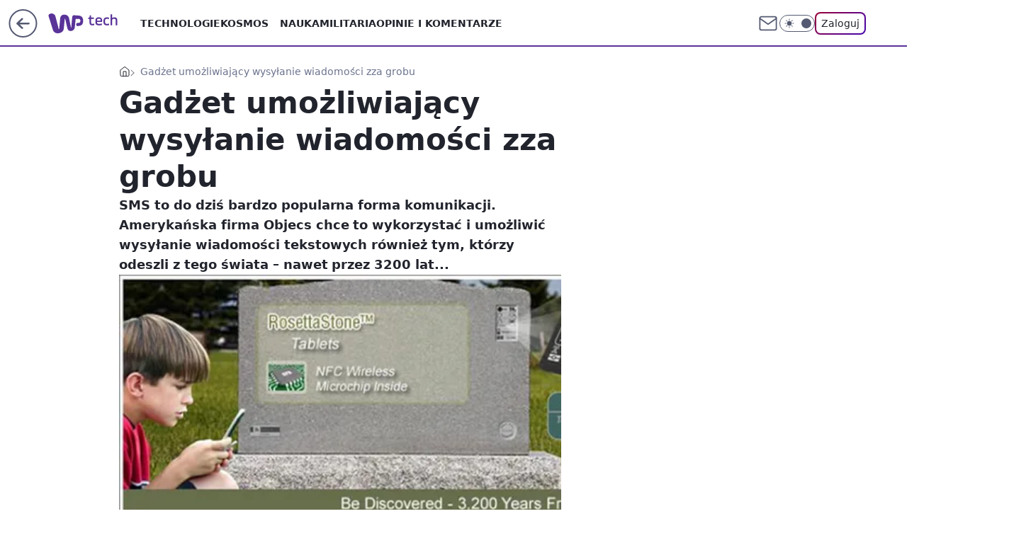

--- FILE ---
content_type: text/css; charset=utf-8
request_url: https://tech.wp.pl/bWVudHMuTTY3FxJ7Yg5AI3RPRis9HT0wORMBOm9ZQAh0T0YXEio9CAkqOxcSKj0ICSo7FxIqPQgJKjsXEio9CAkqOxcSKj0ICSo7FxIqPQgJKjsXEio9CAkqOxcSKj0ICSo7FxIqPQgJKjsXEio9CAkqOxcSKj0ICSo7FxIqPQgJKjsXEio9CAkqOxcSKj0ICSo7FxIqPQgJKjsXEio9CAkqOxcSKj0ICSo7FxIqPQgJKjsXEio9CAkqOxcSKj0ICSo7FxIqPQgJKjsXEio9CAkqOxcSKj0ICSo7FxIqPQgJKjsXEio9CAkqOxcSKj0ICSo7FxIqPQgJKjsXEio9CAkqOxcSKj0ICSo7FxIqPQgJKjsXEio9CAkqOxcSKj0ICSo7FxIqPQgJKjsXEio9CAkqOxcSKj0ICSo7FxIqPQgJKjsXEio9CAkqOxcSKj0ICSo7FxIqPQgJKjsXEio9CAkqOxcSKj0ICSo7FxIqPQgJKjsXEio9CAkqOxcSKj0ICSo7FxIqPQgJKjsXEio9CAkqOxcSKj0ICSo7FxIqPQgJKjsXEio9CAkqOxcSKj0ICSo7FxIqPQgJKjsXEio9CAkqOxcSKj0ICSo7FxIqPQgJKjsXEio9CAkqOxcSKj0ICSo7FxIqPQgJKjsXEio9CAkqOxcSKj0ICSo7FxIqPQgJKjsXEio9CAkqOxcSKj0ICSo7FxIqPQgJKjsXEio9CAkqOxcSKj0ICSo7FxIqPQgJKjsXEio9CAkqOxcSKj0ICSo7FxIqPQgJKjsXEio9CAkqOxcSKj0ICSo7FxIqPQgJKjsXEio9CAkqOxcSKj0ICSo7FxIqPQgJV0hqOFdYdXkFCGY6BUwjMxYMZz8QDjI3BgFnO0RMYmNHSnhiAgszMRAQZS4aDzozGxA7YxYRJHQI
body_size: 5789
content:
body{--wp-comments-color-yellow-500-rgb:255,221,0;--wp-comments-white:var(--color-neutral-white);--wp-comments-dark-gray:var(--color-neutral-650);--wp-comments-black:var(--color-neutral-900);--wp-comments-bg-1:var(--color-neutral-50);--wp-comments-bg-2:var(--color-neutral-white);--wp-comments-bg-3:var(--color-neutral-25);--wp-comments-bg-inverse:var(--color-neutral-950);--wp-comments-text-primary:var(--color-neutral-850);--wp-comments-text-secondary:var(--color-neutral-750);--wp-comments-text-tertiary:var(--color-neutral-650);--wp-comments-text-strict-gray:var(--color-neutral-250);--wp-comments-text-inverse-white:var(--color-neutral-white);--wp-comments-semantic-error-1:var(--color-red-100);--wp-comments-semantic-error-5:var(--color-red-500);--wp-comments-semantic-success:var(--color-green-500);--wp-comments-semantic-success-1:var(--color-green-100);--wp-comments-semantic-success-5:var(--color-green-500);--wp-comments-semantic-rating-1:var(--color-yellow-600);--wp-comments-semantic-information:var(--color-iris-500);--wp-comments-semantic-information-5:var(--color-iris-500);--wp-comments-semantic-warn:rgba(var(--wp-comments-color-yellow-500-rgb),.2);--wp-comments-semantic-focus:var(--color-pink-500);--wp-comments-border-neutral:var(--color-neutral-250);--wp-comments-radio-border:var(--color-neutral-350);--wp-comments-button-disabled:var(--color-neutral-25);--wp-comments-border-dark:var(--color-neutral-800);--wp-comments-border-light:var(--color-neutral-250);--wp-comments-icon-dark:var(--color-neutral-800);--wp-comments-icon-light:var(--color-neutral-700);--wp-comments-icon-light-disabled:var(--color-neutral-350);--wp-comments-button-filled:var(--color-neutral-900);--wp-comments-button-filled-hover:var(--color-neutral-800);--wp-comments-button-filled-active:var(--color-neutral-700);--wp-comments-button-outline-border:var(--color-neutral-350);--wp-comments-button-outline-border-hover:var(--color-neutral-800);--wp-comments-button-outline-hover:linear-gradient(339.51deg,rgba(var(--color-neutral-50-rgb),.1)-14.66%,rgba(var(--color-neutral-50-rgb),.7)116.43%);--wp-comments-button-outline-active:var(--color-neutral-50);--wp-comments-button-text-hover:var(--color-neutral-light);--wp-comments-button-text-active:var(--color-neutral-50);--wp-comments-shadow-top:0px -4px 16px 0px rgba(17,17,21,.08);--wp-comments-soft-box-shadow:0 5px 9px -5px rgba(var(--color-neutral-900-rgb),.1),6px 15px 34px -6px rgba(var(--color-neutral-900-rgb),.1)}body.dark{--wp-comments-color-yellow-500-rgb:255,233,89;--wp-comments-white:var(--color-neutral-800);--wp-comments-dark-gray:var(--color-neutral-200);--wp-comments-black:var(--color-neutral-50);--wp-comments-bg-1:var(--color-neutral-900);--wp-comments-bg-2:var(--color-neutral-800);--wp-comments-bg-3:var(--color-neutral-850);--wp-comments-bg-inverse:var(--color-neutral-50);--wp-comments-text-primary:var(--color-neutral-50);--wp-comments-text-secondary:var(--color-neutral-100);--wp-comments-text-tertiary:var(--color-neutral-200);--wp-comments-text-strict-gray:var(--color-neutral-250);--wp-comments-text-inverse-white:var(--color-neutral-950);--wp-comments-semantic-error-1:var(--color-red-800);--wp-comments-semantic-error-5:var(--color-red-400);--wp-comments-semantic-success:var(--color-green-300);--wp-comments-semantic-success-1:var(--color-green-800);--wp-comments-semantic-success-5:var(--color-green-400);--wp-comments-semantic-rating-1:var(--color-yellow-500);--wp-comments-semantic-information:var(--color-iris-200);--wp-comments-semantic-information-5:var(--color-iris-200);--wp-comments-semantic-warn:rgba(var(--wp-comments-color-yellow-500-rgb),.2);--wp-comments-semantic-focus:var(--color-pink-300);--wp-comments-border-neutral:var(--color-neutral-250);--wp-comments-radio-border:var(--color-neutral-350);--wp-comments-button-disabled:var(--color-neutral-850);--wp-comments-border-dark:var(--color-neutral-150);--wp-comments-border-light:var(--color-neutral-600);--wp-comments-icon-dark:var(--color-neutral-25);--wp-comments-icon-light:var(--color-neutral-150);--wp-comments-icon-light-disabled:var(--color-neutral-500);--wp-comments-button-filled:var(--color-neutral-25);--wp-comments-button-filled-hover:var(--color-neutral-300);--wp-comments-button-filled-active:var(--color-neutral-400);--wp-comments-button-outline-border:var(--color-neutral-400);--wp-comments-button-outline-border-hover:var(--color-neutral-300);--wp-comments-button-outline-hover:linear-gradient(90deg,rgba(var(--color-neutral-white-rgb),.1)0%,rgba(var(--color-neutral-white-rgb),.01)100%);--wp-comments-button-outline-active:var(--color-neutral-900);--wp-comments-button-text-hover:var(--color-neutral-850);--wp-comments-button-text-active:var(--color-neutral-900);--wp-comments-shadow-top:0px -4px 16px 0px rgba(17,17,21,.24);--wp-comments-soft-box-shadow:0 5px 9px -5px rgba(var(--color-neutral-black-rgb),1),6px 15px 34px -6px rgba(var(--color-neutral-black-rgb),1)}@keyframes fadeIn{0%{opacity:0}to{opacity:1}}@keyframes zoomIn{0%{transform:scale(.9)}25%{transform:scale(1.05)}50%{transform:scale(1.1)}75%{transform:scale(1.025)}}.wp-comments-text-button{cursor:pointer;color:var(--wp-comments-text-primary,#333);white-space:nowrap;text-underline-offset:24%;background-color:transparent;border-radius:4px;align-items:center;gap:8px;padding:4px;font-size:14px;font-weight:700;line-height:20px;text-decoration:underline;text-decoration-thickness:calc(1em/12.5);display:flex}.wp-comments-text-button:disabled{opacity:.5}.wp-comments-text-button:hover:not(:disabled){background-color:var(--wp-comments-button-text-hover,#f7f8fa);text-decoration:underline}.wp-comments-text-button:focus-visible:not(:disabled){background-color:var(--wp-comments-bg-3,#f7f8fa);outline:3px solid var(--wp-comments-semantic-focus,rgba(228,75,167,.6));text-decoration:underline}.wp-comments-text-button:active:not(:disabled){background-color:var(--wp-comments-button-text-active,#f2f2f2);text-decoration:underline}.wp-comments-header-add-comment-button{cursor:pointer;background-color:var(--wp-comments-bg-2,#fff);border:1px solid var(--wp-comments-border-light,#e6e6e6);width:100%;height:40px;color:var(--wp-comments-dark-gray,#595959);border-radius:8px;margin-bottom:24px;padding:8px 16px;font-size:16px;line-height:24px}.wp-comments-header-add-comment-button:not(:-webkit-any(:lang(ae),:lang(ar),:lang(arc),:lang(bcc),:lang(bqi),:lang(ckb),:lang(dv),:lang(fa),:lang(glk),:lang(he),:lang(ku),:lang(mzn),:lang(nqo),:lang(pnb),:lang(ps),:lang(sd),:lang(ug),:lang(ur),:lang(yi))){text-align:left}.wp-comments-header-add-comment-button:not(:-moz-any(:lang(ae),:lang(ar),:lang(arc),:lang(bcc),:lang(bqi),:lang(ckb),:lang(dv),:lang(fa),:lang(glk),:lang(he),:lang(ku),:lang(mzn),:lang(nqo),:lang(pnb),:lang(ps),:lang(sd),:lang(ug),:lang(ur),:lang(yi))){text-align:left}.wp-comments-header-add-comment-button:not(:is(:lang(ae),:lang(ar),:lang(arc),:lang(bcc),:lang(bqi),:lang(ckb),:lang(dv),:lang(fa),:lang(glk),:lang(he),:lang(ku),:lang(mzn),:lang(nqo),:lang(pnb),:lang(ps),:lang(sd),:lang(ug),:lang(ur),:lang(yi))){text-align:left}.wp-comments-header-add-comment-button:-webkit-any(:lang(ae),:lang(ar),:lang(arc),:lang(bcc),:lang(bqi),:lang(ckb),:lang(dv),:lang(fa),:lang(glk),:lang(he),:lang(ku),:lang(mzn),:lang(nqo),:lang(pnb),:lang(ps),:lang(sd),:lang(ug),:lang(ur),:lang(yi)){text-align:right}.wp-comments-header-add-comment-button:-moz-any(:lang(ae),:lang(ar),:lang(arc),:lang(bcc),:lang(bqi),:lang(ckb),:lang(dv),:lang(fa),:lang(glk),:lang(he),:lang(ku),:lang(mzn),:lang(nqo),:lang(pnb),:lang(ps),:lang(sd),:lang(ug),:lang(ur),:lang(yi)){text-align:right}.wp-comments-header-add-comment-button:is(:lang(ae),:lang(ar),:lang(arc),:lang(bcc),:lang(bqi),:lang(ckb),:lang(dv),:lang(fa),:lang(glk),:lang(he),:lang(ku),:lang(mzn),:lang(nqo),:lang(pnb),:lang(ps),:lang(sd),:lang(ug),:lang(ur),:lang(yi)){text-align:right}.wp-comments-adv-wrapper{margin:0 -16px}.wp-comments-adv{height:0}@media screen and (min-width:630px){.wp-comments-adv-wrapper{margin:0}}.wp-comments-container{max-width:calc(100vw - 32px)}.wp-comments-list-container{max-width:inherit}.wp-comments-pending-comment-container{opacity:0;margin-bottom:32px;animation:.5s cubic-bezier(.38,.97,.56,.76) forwards fadeIn}.wp-comments-loading-placeholder{height:5000px}.wp-comments-header-container{pointer-events:none;justify-content:center;display:flex}.wp-comments-header-total-comments{color:var(--wp-comments-text-primary,#333);text-align:center;margin:24px 0;font-size:22px;font-weight:700;line-height:28px}.wp-comments-header-with-icon{justify-content:center;align-items:center;gap:10px;display:flex}.wp-comments-toast-container{z-index:100;left:8px;right:8px;top:calc(var(--wp-header-height,55px) + 8px);background-color:var(--wp-comments-white,#fff);opacity:100;box-shadow:var(--wp-comments-soft-box-shadow,0 5px 9px -5px rgba(13,13,13,.1),6px 15px 34px -6px rgba(13,13,13,.1));border-radius:8px;padding:16px 32px 16px 16px;transition:all 1s ease-in-out;position:fixed}.wp-comments-toast-container[data-fading=true]{opacity:0}.wp-comments-toast-wrapper{grid-template-columns:auto 1fr;gap:8px;font-size:14px;line-height:20px;display:grid;position:relative}.wp-comments-toast-icon{align-self:center}.wp-comments-toast-header{font-weight:600}.wp-comments-toast-header-text{overflow-wrap:break-word}.wp-comments-toast-close-button{color:var(--wp-comments-text-primary,#333);cursor:pointer;background-color:transparent;border:0;width:18px;height:18px;position:absolute;top:8px;right:8px}@media screen and (min-width:630px){.wp-comments-toast-container{width:375px;left:auto;right:32px;top:calc(var(--wp-header-height,90px) + 8px)}}.wp-comments-load-more-all{-moz-column-gap:8px;background-color:var(--wp-comments-button-filled,#1b1c22);height:40px;color:var(--wp-comments-text-inverse-white,#fff);cursor:pointer;border:0;border-radius:8px;outline:none;align-items:center;column-gap:8px;margin:24px auto;padding:8px 12px;font-size:16px;font-weight:700;line-height:24px;display:flex}.wp-comments-load-more-all:hover{background:var(--wp-comments-button-filled-hover,#2f3241);text-decoration:underline}.wp-comments-load-more-all:focus-visible{background:var(--wp-comments-button-filled-hover);outline:3px solid var(--wp-comments-semantic-focus,rgba(228,75,167,.6));text-decoration:underline}.wp-comments-load-more-all:active{background:var(--wp-comments-button-filled-active,#555a72);text-decoration:underline}.wp-comments-load-more-button{border:1px solid var(--wp-comments-button-outline-border,#b3b3b3);-moz-column-gap:8px;background-color:var(--wp-comments-white,#fff);height:40px;color:var(--wp-comments-text-primary,#333);cursor:pointer;border-radius:8px;outline:none;align-items:center;column-gap:8px;margin:24px auto;padding:8px 12px;font-size:16px;line-height:24px;display:flex}.wp-comments-load-more-button:hover{background:var(--wp-comments-button-outline-hover,linear-gradient(339.51deg,rgba(239,241,245,.1) -14.66%,rgba(239,241,245,.7) 116.43%));border:1px solid var(--wp-comments-button-outline-border-hover,#333);text-decoration:underline}.wp-comments-load-more-button:focus-visible{background:var(--wp-comments-button-outline-hover,linear-gradient(339.51deg,rgba(239,241,245,.1) -14.66%,rgba(239,241,245,.7) 116.43%));outline:3px solid var(--wp-comments-semantic-focus,rgba(228,75,167,.6));border:0;text-decoration:underline}.wp-comments-load-more-button:active{background:var(--wp-comments-button-outline-active,#f2f2f2);text-decoration:underline}.wp-comments-moth-teaser-container{border:0;width:100%;padding:16px;position:relative}.wp-comments-moth-teaser-container:before{content:"";background-color:var(--wp-comments-border-light);width:100%;height:1px;padding-right:16px;position:absolute;top:0;left:-16px;right:0}.wp-comments-moth-teaser-container:after{content:"";background-color:var(--wp-comments-border-light);width:100%;height:1px;padding-right:16px;position:absolute;bottom:0;left:-16px;right:0}.wp-comments-moth-teaser-wrapper{align-items:flex-start;gap:16px;text-decoration:none;display:flex;position:relative}.wp-comments-moth-teaser-image{-o-object-fit:cover;object-fit:cover;border-radius:8px;width:98px;height:98px}.wp-comments-moth-teaser-title{color:var(--wp-comments-text-primary);font-size:16px;font-weight:600;line-height:22px}.wp-comments-moth-teaser-label{text-transform:uppercase;color:#6c748e;background-color:var(--wp-comments-bg-2);border-radius:.25rem;padding:0 .25rem;font-size:.75rem;line-height:1rem;display:block;position:absolute;top:.25rem;left:.25rem;box-shadow:0 1px 2px rgba(0,0,0,.5)}@media screen and (min-width:630px){.wp-comments-moth-teaser-container:before,.wp-comments-moth-teaser-container:after{padding-right:0;left:0}.wp-comments-moth-teaser-title{font-size:20px;line-height:26px}}@media screen and (min-width:1140px){.wp-comments-moth-teaser-image{width:302px;height:158px}}@media screen and (min-width:1366px){.wp-comments-moth-teaser-container{padding:16px 0}}.wp-comments-rating-container{color:var(--wp-comments-text-primary,#333);align-items:center;gap:16px;font-size:16px;font-weight:700;display:flex}.wp-comments-rating-list{align-items:center;gap:8px;display:flex}.wp-comments-star-rating-item{justify-content:center;align-items:center;display:flex}.wp-comments-star-rating-item[data-pending=true]{opacity:.5}.wp-comments-star-rating-icon{color:var(--wp-comments-semantic-rating-1,#f8c609)}.wp-comments-star-rating-icon[data-empty=true]{color:var(--wp-comments-text-strict-gray,#ccc)}.wp-comments-star-rating-icon[data-interactive=true]{transition:transform .3s,color .3s}.wp-comments-star-rating-icon[data-interactive=true]:hover,.wp-comments-star-rating-icon[data-interactive=true]:focus{cursor:pointer;transform:scale(1.3)}.wp-comments-comment-report-button{color:var(--wp-comments-text-primary,#333);cursor:pointer;white-space:nowrap;background-color:transparent;border:1px solid transparent;align-items:center;gap:8px;width:100%;height:auto;padding:8px 12px;font-size:14px;line-height:20px;display:flex}.wp-comments-comment-report-button:hover{background-color:var(--wp-comments-bg-3,#f7f8fa);border-radius:4px}.wp-comments-comment-report-button-icon{width:20px}.wp-comments-sort-tabs-container{align-items:center;margin:0 -16px 24px;display:flex;overflow-x:auto}.wp-comments-sort-tabs-sort-option{color:var(--wp-comments-text-tertiary,#636880);border-bottom:2px solid var(--wp-comments-border-neutral,#ccd1dd);cursor:pointer;background-color:transparent;justify-content:center;align-items:center;width:100%;height:40px;padding:10px 20px;display:flex;position:relative}.wp-comments-sort-tabs-sort-option[data-active=true]{border-color:var(--color-brand,#333);color:var(--wp-comments-text-primary,#333)}.wp-comments-sort-tabs-sort-option-text{letter-spacing:.5px;color:inherit;text-transform:uppercase;font-size:12px;font-weight:600;line-height:20px}@media screen and (min-width:630px){.wp-comments-sort-tabs-container{margin:0 0 16px}}.wp-comments-avatar-image{border:1px solid var(--wp-comments-border-light,#e6e6e6);background-color:var(--wp-comments-bg-1,#eff1f5);width:40px;height:40px;color:var(--wp-comments-dark-gray,#595959);border-radius:9999px}.wp-comments-avatar-image[data-small=true]{width:24px;height:24px}.wp-comments-badge-image{width:16px;height:16px}.wp-comments-comment-container{color:var(--wp-comments-text-primary,#333);grid-template:"avatar header""content content"/40px 1fr;gap:8px;display:grid;position:relative}.wp-comments-comment-container[data-reply=true]{grid-template-columns:24px 1fr}.wp-comments-comment-container:before{content:"";z-index:-1;border-radius:0;width:100%;height:100%;padding:8px 16px;position:absolute;top:-8px;left:-16px}.wp-comments-comment-container[data-auth=true][data-reply=true]:before{border-radius:8px 0 0 8px}.wp-comments-comment-container[data-auth=true][data-reply=true]:first-child{margin-top:16px}.wp-comments-comment-container[data-reply=true]{margin-left:24px}.wp-comments-comment-avatar{grid-area:avatar}.wp-comments-comment-header{color:var(--wp-comments-text-primary,#333);grid-area:header;justify-content:space-between;display:flex}.wp-comments-comment-header-date-wrapper{white-space:nowrap;-webkit-user-select:none;-moz-user-select:none;-ms-user-select:none;user-select:none;flex-wrap:wrap;flex:0 auto;align-content:center;justify-content:flex-start;align-items:baseline;gap:8px;display:flex}.wp-comments-pending-comment-header-wrapper{align-items:baseline;gap:8px;display:flex}.wp-comments-comment-header-name{align-items:center;gap:4px;font-size:14px;font-weight:700;line-height:20px;display:flex}.wp-comments-comment-header-date{color:var(--wp-comments-text-secondary,#595959);margin-top:3px;font-size:12px;line-height:16px}.wp-comments-comment-button{cursor:pointer;color:var(--wp-comments-text-primary,#333);white-space:nowrap;background-color:transparent;border:1px solid transparent;border-radius:4px;align-items:center;gap:8px;padding:5px;font-size:14px;line-height:20px;display:flex}.wp-comments-comment-button:hover:not(:disabled){background-color:var(--wp-comments-bg-3,#f7f8fa);border-radius:5px}.wp-comments-comment-button:focus-visible{background-color:var(--wp-comments-bg-3,#f7f8fa);border:1px solid var(--wp-comments-semantic-focus,rgba(228,75,167,.6));border-radius:5px;outline:none}.wp-comments-comment-button:active{background-color:var(--wp-comments-bg-1,#eff1f5);border-radius:5px}.wp-comments-comment-report-button-wrapper{box-shadow:var(--wp-comments-soft-box-shadow,0 5px 9px -5px rgba(13,13,13,.1),6px 15px 34px -6px rgba(13,13,13,.1));z-index:300;background-color:var(--wp-comments-white,#fff);border-radius:8px;max-height:100vh;padding:8px;position:absolute;top:32px;right:0}.wp-comments-comment-content-wrapper{flex-direction:column;flex:auto;grid-area:content;row-gap:8px;display:flex}.wp-comments-comment-content-text{white-space:pre-wrap;word-wrap:break-word;overflow-wrap:anywhere;font-size:16px;line-height:24px}.wp-comments-comment-content-text[data-pending=true]{opacity:.5}.wp-comments-comment-actions{-webkit-user-select:none;-moz-user-select:none;-ms-user-select:none;user-select:none;flex-shrink:0;justify-content:space-between;display:flex}.wp-comments-comment-vote-wrapper{-moz-column-gap:4px;justify-content:flex-end;align-items:center;column-gap:4px;width:100%;display:flex}.wp-comments-comment-vote-button{cursor:pointer;color:var(--wp-comments-text-secondary,#595959);background-color:transparent;border:1px solid transparent;border-radius:4px;align-items:center;gap:8px;width:auto;min-width:32px;height:32px;padding:5px;font-size:14px;line-height:20px;display:flex}.wp-comments-comment-vote-button:disabled{cursor:not-allowed}.wp-comments-comment-vote-button:hover:not(:disabled){background-color:var(--wp-comments-bg-3,#f7f8fa);border-radius:4px}.wp-comments-comment-vote-button:focus-visible:not(:disabled){background-color:var(--wp-comments-bg-3,#f7f8fa);border:1px solid var(--wp-comments-semantic-focus,rgba(228,75,167,.6));border-radius:4px;outline:none}.wp-comments-comment-vote-button:active:not(:disabled){background-color:var(--wp-comments-bg-1,#eff1f5);border-radius:4px}.wp-comments-comment-vote-button[data-votedup=true],.wp-comments-comment-vote-button[data-voteddown=true]{color:var(--wp-comments-text-primary,#333)}.wp-comments-comment-vote-button[data-votedup=false]:disabled,.wp-comments-comment-vote-button[data-voteddown=false]:disabled{opacity:.5}.wp-comments-comment-vote-icon{color:currentColor;width:16px;height:16px}.wp-comments-comment-vote-icon[data-negative=true]{transform:rotate(180deg)}@media screen and (min-width:630px){.wp-comments-comment-container{grid-template-areas:"avatar header""avatar content";padding:8px}.wp-comments-comment-container:before{top:unset;left:unset;border-radius:8px;padding:0}.wp-comments-comment-container[data-auth=true][data-reply=true]:before{border-radius:8px}.wp-comments-comment-container[data-auth=true][data-reply=true]:first-child{margin-top:0}.wp-comments-comment-container[data-reply=true]{margin-left:0}.wp-comments-comment-header-date{margin-top:0}}.wp-comments-comment-report-message-wrapper{grid-area:1/1/span 2/span 2;grid-template-columns:40px 1fr;gap:8px;display:grid}.wp-comments-comment-report-message-icon{color:var(--wp-comments-semantic-success,#4f9255)}.wp-comments-comment-report-message-header{flex-direction:column;flex:auto;row-gap:8px;display:flex}.wp-comments-comment-report-message-thanks-text{font-size:18px;font-weight:600;line-height:28px}.wp-comments-comment-report-message-info-text{font-size:16px;line-height:24px}.wp-comments-list-wrapper{max-width:inherit;gap:32px;display:grid}@media screen and (min-width:630px){.wp-comments-list-wrapper{gap:16px}}.wp-comments-pending-comment-author-text{color:var(--wp-comments-text-secondary,#41455a);background-color:var(--wp-comments-bg-3,#f7f8fa);border-radius:4px;align-items:center;height:20px;padding:4px;font-size:12px;line-height:16px;display:flex}.wp-comments-pending-comment-verification-label{background-color:var(--color-iris-200,#d0d4fb);text-transform:uppercase;color:var(--color-neutral-950,#111115);letter-spacing:.5px;border-radius:8px;align-items:center;gap:4px;height:24px;padding:5px 8px;font-size:12px;font-weight:500;display:flex;position:relative}.wp-comments-pending-comment-verification-label #wp-comments-popover-content{text-wrap:auto;opacity:0;visibility:hidden;background:var(--wp-comments-bg-inverse,#08080b);width:314px;height:80px;color:var(--wp-comments-text-inverse-white,#fff);z-index:1;text-transform:none;border-radius:4px;padding:8px 12px;font-size:12px;font-weight:400;line-height:16px;transition:all .2s ease-in;position:absolute;top:9px;left:-25px}.wp-comments-pending-comment-verification-label:hover{cursor:pointer}.wp-comments-pending-comment-verification-label:hover #wp-comments-popover-content{opacity:1;visibility:visible}.wp-comments-pending-comment-info-icon{width:12px;height:12px}.wp-comments-thread-replies{max-width:inherit;gap:32px;display:grid}@media screen and (min-width:630px){.wp-comments-thread-replies{gap:16px}}.wp-comments-thread-container{max-width:inherit}.wp-comments-thread-container[data-space=true]{margin-top:8px}.wp-comments-thread-replies-wrapper{flex-direction:column;gap:8px;margin-top:24px;display:flex}.wp-comments-thread-replies-toggle{margin-left:24px}.wp-comments-thread-replies-expand-icon{transform:rotate(-90deg)}@media screen and (min-width:630px){.wp-comments-thread-replies-wrapper{margin-left:64px}.wp-comments-thread-replies-toggle{margin-left:0}}.wp-comments-alert-modal-background{z-index:1000;background-color:rgba(13,13,13,.5);display:flex;position:fixed;top:0;bottom:0;left:0;right:0;overflow:auto}.wp-comments-alert-modal-content-wrapper{margin:auto;animation:.25s fadeIn,.25s zoomIn}.wp-comments-alert-modal-content{background-color:var(--wp-comments-bg-2,#fff);border-radius:16px;flex-direction:column;row-gap:32px;max-width:328px;padding:24px;display:flex;position:relative}.wp-comments-alert-modal-close-button-wrapper{position:absolute;top:24px;right:24px}.wp-comments-alert-modal-close-button{cursor:pointer;width:24px;height:24px;color:var(--wp-comments-icon-light,#737373);background:0 0;border:1px solid transparent;align-items:center;padding:0;display:flex}.wp-comments-alert-modal-close-button:hover{background-color:var(--wp-comments-bg-3,#f7f8fa);border-radius:4px}.wp-comments-alert-modal-close-button:focus-visible{background-color:var(--wp-comments-bg-3,#f7f8fa);border:1px solid var(--wp-comments-semantic-focus,rgba(228,75,167,.6));border-radius:4px;outline:none}.wp-comments-alert-modal-close-button:active{background-color:var(--wp-comments-bg-1,#eff1f5);border-radius:4px}.wp-comments-alert-modal-close-button svg{width:24px;height:24px}.wp-comments-alert-modal-header{flex-direction:column;align-items:center;row-gap:20px;display:flex}.wp-comments-alert-modal-header-text{text-align:center;flex-direction:column;row-gap:12px;display:flex}.wp-comments-alert-modal-header-information-text{color:var(--wp-comments-text-secondary,#595959);font-size:16px;line-height:24px}.wp-comments-alert-modal-header-heading{margin-bottom:12px;font-size:18px;font-weight:700;line-height:24px}.wp-comments-alert-modal-modal-buttons-wrapper{flex-direction:column-reverse;align-items:center;row-gap:12px;display:flex}.wp-comments-alert-modal-alert-icon-wrapper{background-color:var(--wp-comments-semantic-warn,rgba(255,229,0,.2));border-radius:50%;justify-content:center;align-items:center;width:80px;height:80px;padding:16px;display:flex}.wp-comments-alert-modal-alert-icon{color:var(--wp-comments-icon-dark,#333);width:48px;height:40px}.wp-comments-alert-modal-close-nosave-button{width:280px;height:40px;color:var(--wp-comments-text-inverse-white,#fff);background-color:var(--wp-comments-button-filled,#1a1a1a);cursor:pointer;border:2px solid transparent;border-radius:8px;justify-content:center;align-items:center;padding:12px 16px;font-size:18px;font-weight:700;line-height:28px;display:flex}.wp-comments-alert-modal-close-nosave-button:hover{background-color:var(--wp-comments-button-filled-hover,#333);text-decoration:underline}.wp-comments-alert-modal-close-nosave-button:focus-visible{background-color:var(--wp-comments-button-filled-hover,#333);outline:3px solid var(--wp-comments-semantic-focus,rgba(228,75,167,.6));text-decoration:underline}.wp-comments-alert-modal-close-nosave-button:active{background-color:var(--wp-comments-button-filled-active,#4d4d4d);text-decoration:underline}.wp-comments-alert-modal-cancel-button{-moz-column-gap:8px;border:1px solid var(--wp-comments-button-outline-border,#b3b3b3);width:280px;height:40px;color:var(--wp-comments-text-primary,#333);cursor:pointer;background:0 0;border-radius:8px;outline:none;justify-content:center;align-items:center;column-gap:8px;padding:8px 12px;font-size:18px;font-weight:700;line-height:28px;display:flex}.wp-comments-alert-modal-cancel-button:hover{background:var(--wp-comments-button-outline-hover,linear-gradient(339.51deg,rgba(239,241,245,.1) -14.66%,rgba(239,241,245,.7) 116.43%));border:1px solid var(--wp-comments-button-outline-border-hover,#333);text-decoration:underline}.wp-comments-alert-modal-cancel-button:focus-visible{background:var(--wp-comments-button-outline-hover,linear-gradient(339.51deg,rgba(239,241,245,.1) -14.66%,rgba(239,241,245,.7) 116.43%));outline:3px solid var(--wp-comments-semantic-focus,rgba(228,75,167,.6));border:0;text-decoration:underline}.wp-comments-alert-modal-cancel-button:active{background:var(--wp-comments-button-outline-active,#f2f2f2);text-decoration:underline}@media screen and (min-width:630px){.wp-comments-alert-modal-content{max-width:600px;margin-top:4px;padding:32px}.wp-comments-alert-modal-header{-moz-column-gap:16px;flex-direction:row;align-items:flex-start;column-gap:16px}.wp-comments-alert-modal-header-text{align-items:flex-start}.wp-comments-alert-modal-header-text:not(:-webkit-any(:lang(ae),:lang(ar),:lang(arc),:lang(bcc),:lang(bqi),:lang(ckb),:lang(dv),:lang(fa),:lang(glk),:lang(he),:lang(ku),:lang(mzn),:lang(nqo),:lang(pnb),:lang(ps),:lang(sd),:lang(ug),:lang(ur),:lang(yi))){text-align:left}.wp-comments-alert-modal-header-text:not(:-moz-any(:lang(ae),:lang(ar),:lang(arc),:lang(bcc),:lang(bqi),:lang(ckb),:lang(dv),:lang(fa),:lang(glk),:lang(he),:lang(ku),:lang(mzn),:lang(nqo),:lang(pnb),:lang(ps),:lang(sd),:lang(ug),:lang(ur),:lang(yi))){text-align:left}.wp-comments-alert-modal-header-text:not(:is(:lang(ae),:lang(ar),:lang(arc),:lang(bcc),:lang(bqi),:lang(ckb),:lang(dv),:lang(fa),:lang(glk),:lang(he),:lang(ku),:lang(mzn),:lang(nqo),:lang(pnb),:lang(ps),:lang(sd),:lang(ug),:lang(ur),:lang(yi))){text-align:left}.wp-comments-alert-modal-header-text:-webkit-any(:lang(ae),:lang(ar),:lang(arc),:lang(bcc),:lang(bqi),:lang(ckb),:lang(dv),:lang(fa),:lang(glk),:lang(he),:lang(ku),:lang(mzn),:lang(nqo),:lang(pnb),:lang(ps),:lang(sd),:lang(ug),:lang(ur),:lang(yi)){text-align:right}.wp-comments-alert-modal-header-text:-moz-any(:lang(ae),:lang(ar),:lang(arc),:lang(bcc),:lang(bqi),:lang(ckb),:lang(dv),:lang(fa),:lang(glk),:lang(he),:lang(ku),:lang(mzn),:lang(nqo),:lang(pnb),:lang(ps),:lang(sd),:lang(ug),:lang(ur),:lang(yi)){text-align:right}.wp-comments-alert-modal-header-text:is(:lang(ae),:lang(ar),:lang(arc),:lang(bcc),:lang(bqi),:lang(ckb),:lang(dv),:lang(fa),:lang(glk),:lang(he),:lang(ku),:lang(mzn),:lang(nqo),:lang(pnb),:lang(ps),:lang(sd),:lang(ug),:lang(ur),:lang(yi)){text-align:right}.wp-comments-alert-modal-modal-buttons-wrapper{-moz-column-gap:16px;flex-direction:row;column-gap:16px}.wp-comments-alert-modal-close-nosave-button,.wp-comments-alert-modal-cancel-button{width:260px;height:56px}}@media screen and (min-width:1140px){.wp-comments-alert-modal-header-heading{font-size:22px;line-height:28px}}.wp-comments-form-emoji-picker-wrapper{display:none}.wp-comments-form-emoji{cursor:pointer;background-color:transparent;border:1px solid transparent;justify-content:center;align-items:center;width:28px;height:28px;font-size:20px;display:flex}.wp-comments-form-emoji:hover{background-color:var(--wp-comments-bg-3,#f7f8fa);border-radius:4px;transform:scale(1.2)}.wp-comments-form-emoji:focus-visible{background-color:var(--wp-comments-bg-3,#f7f8fa);border:1px solid var(--wp-comments-semantic-focus,rgba(228,75,167,.6));border-radius:4px;outline:none}.wp-comments-form-emoji:active{background-color:var(--wp-comments-bg-1,#eff1f5);border-radius:4px}@media screen and (min-width:630px){.wp-comments-form-emoji-picker-wrapper{-moz-column-gap:16px;align-items:center;column-gap:16px;display:flex}}.wp-comments-form-avatar{width:40px;height:40px}.wp-comments-form-legal-wrapper{justify-content:flex-end;width:100%;display:flex}.wp-comments-form-legal-expand-button{color:var(--wp-comments-black,#0d0d0d);-moz-column-gap:4px;cursor:pointer;letter-spacing:.4px;background-color:transparent;border-radius:4px;align-items:center;column-gap:4px;margin-right:4px;padding:4px;font-size:12px;font-weight:700;line-height:16px;display:flex}.wp-comments-form-legal-expand-icon-wrapper{width:16px;height:16px;color:var(--wp-comments-text-secondary,#595959);align-items:center;padding:4px;display:flex}.wp-comments-form-legal-expand-icon{transition:all .25s ease-in}.wp-comments-form-legal-expand-icon[data-expanded=true]{transform:rotate(180deg)}.wp-comments-form-legal-text-wrapper{grid-template-rows:0fr;margin-top:4px;transition:grid-template-rows .25s;display:grid}.wp-comments-form-legal-text-wrapper[data-expanded=true]{grid-template-rows:1fr}.wp-comments-form-legal-text{color:var(--wp-comments-text-secondary,#595959);font-size:12px;line-height:16px;overflow:hidden}.wp-comments-form-legal-link{color:var(--wp-comments-text-secondary,#595959);font-size:12px;font-weight:700;line-height:16px;text-decoration:underline}.wp-comments-form-login-button{cursor:pointer;color:var(--wp-comments-text-primary,#22242d);background:0 0;border-radius:4px;padding:4px;font-size:16px;font-weight:700;line-height:24px;text-decoration:underline}.wp-comments-form-login-button:hover{background-color:var(--wp-comments-button-text-hover,#f7f8fa)}.wp-comments-open-comment-form-container{z-index:100;width:100%;box-shadow:var(--wp-comments-shadow-top,0px -4px 16px 0px rgba(17,17,21,.08));background-color:var(--wp-comments-bg-2,#fff);cursor:pointer;opacity:1;visibility:visible;border-top-left-radius:16px;border-top-right-radius:16px;align-items:center;gap:8px;margin-top:16px;padding:16px;transition:all .25s ease-out;display:flex;position:-webkit-sticky;position:sticky;bottom:0;left:0;right:0}.wp-comments-open-comment-form-container[data-scrolled=true]{box-shadow:none;border-radius:16px}.wp-comments-open-comment-form-container[data-showform=true]{opacity:0;visibility:hidden}.wp-comments-open-comment-form-wrapper{color:var(--wp-comments-text-tertiary,#636880);cursor:pointer;border:1px solid var(--wp-comments-border-light,#e6e6e6);border-radius:8px;justify-content:space-between;align-items:flex-start;width:100%;height:56px;padding:8px 8px 8px 16px;font-size:16px;line-height:24px;display:flex}.wp-comments-open-comment-form-wrapper .wp-comments-form-submit-button{display:flex}.wp-comments-popover-wrapper{background-color:transparent;width:100%;height:9px;position:absolute;top:24px;left:0}.wp-comments-popover-arrow{background-color:var(--wp-comments-bg-inverse,#08080b);border-radius:4px;width:16px;height:16px;position:absolute;top:-6px;left:32px;transform:rotate(45deg)}.wp-comments-popover-legal-link{color:var(--wp-comments-text-inverse-white,#fff);font-weight:700;text-decoration:underline}.wp-comments-form-submit-button{-moz-column-gap:8px;cursor:pointer;width:40px;height:40px;color:var(--wp-comments-text-inverse-white,#fff);background-color:var(--wp-comments-button-filled,#1a1a1a);border-radius:8px;justify-content:center;align-items:center;column-gap:8px;padding:8px;font-weight:700;display:flex}.wp-comments-form-submit-button:disabled{background-color:var(--wp-comments-button-disabled,#e8ebf1);color:var(--wp-comments-text-tertiary,#636880)}.wp-comments-form-submit-button:hover:not(:disabled){background-color:var(--wp-comments-button-filled-hover,#333);text-decoration:underline}.wp-comments-form-submit-button:focus-visible:not(:disabled){background-color:var(--wp-comments-button-filled-hover,#333);outline:3px solid var(--wp-comments-semantic-focus,rgba(228,75,167,.6));text-decoration:underline}.wp-comments-form-submit-button:active:not(:disabled){background-color:var(--wp-comments-button-filled-active,#4d4d4d);text-decoration:underline}.wp-comments-form-submit-button-icon{color:inherit;width:16px;height:16px}.wp-comments-submit-button-text{display:none}@media screen and (min-width:1140px){.wp-comments-form-submit-button{width:100px;padding:8px}.wp-comments-submit-button-text{color:inherit;font-size:16px;font-weight:700;line-height:24px;display:inline}}.wp-comments-form-radio-input-wrapper{-moz-column-gap:8px;align-items:center;column-gap:8px;width:100%;display:flex}.wp-comments-form-radio-input-label{-webkit-appearance:none;-moz-appearance:none;-ms-appearance:none;appearance:none;background:var(--wp-comments-bg-2,#fff);cursor:pointer;border:2px solid var(--wp-comments-border-dark,#d9d9d9);border-radius:9999px;align-content:center;justify-content:center;width:18px;height:18px;display:grid}.wp-comments-form-radio-input-label :before{content:"";width:8px;height:8px;box-shadow:inset 8px 8px var(--wp-comments-semantic-information,#4554dc);border-radius:9999px;transition:transform .12s ease-in-out;transform:scale(0)}.wp-comments-form-radio-input-label :checked{border-color:var(--wp-comments-semantic-information,#4554dc)}.wp-comments-form-radio-input-label :checked:before{transform:scale(1)}.wp-comments-form-radio-input-label :focus-visible{border-color:var(--wp-comments-semantic-information,#4554dc)}.wp-comments-form-radio-input{-webkit-appearance:none;-moz-appearance:none;-ms-appearance:none;appearance:none;background:var(--wp-comments-bg-2,#fff);cursor:pointer;accent-color:var(--wp-comments-radio-border,#a8b2c7);font:inherit;border:2px solid var(--wp-comments-radio-border,#a8b2c7);border-radius:9999px;align-content:center;justify-content:center;width:20px;height:20px;margin:0;display:grid}.wp-comments-form-radio-input :focus-visible{border-color:var(--wp-comments-semantic-information,#4554dc);outline:0}.wp-comments-form-radio-avatar-wrapper{-moz-column-gap:8px;flex-grow:1;align-items:center;column-gap:8px;display:flex}@media screen and (min-width:630px){.wp-comments-form-radio-input-wrapper{width:unset}}.wp-comments-comment-form-container{background-color:var(--wp-comments-bg-2,#fff);box-shadow:var(--wp-comments-shadow-top,0px -4px 16px 0px rgba(17,17,21,.08));z-index:702;opacity:0;border:1px solid var(--wp-comments-border-light,#ccd1dd);border-top-left-radius:16px;border-top-right-radius:16px;width:100%;padding:16px;transition:all .25s ease-in;position:fixed;bottom:0;left:0;overflow-y:scroll;transform:translateY(100%)}.wp-comments-comment-form-container[data-open=true]{opacity:1;transform:translateY(0)}.wp-comments-form-overlay{z-index:200;opacity:1;background:rgba(8,8,11,.3);width:100%;height:100%;transition:opacity .3s;position:fixed;top:0;bottom:0;left:0;right:0}.wp-comments-form-wrapper{flex-direction:column;row-gap:16px;display:flex}.wp-comments-form-header-wrapper{justify-content:space-between;align-items:center;display:flex}.wp-comments-form-header-text{color:var(--wp-comments-text-primary,#333);font-size:16px;font-weight:700;line-height:20px}.wp-comments-form-close-button{cursor:pointer;width:24px;height:24px;color:var(--wp-comments-icon-light,#737373);background:0 0;border:1px solid transparent;align-items:center;display:flex}.wp-comments-form-close-button:hover{background-color:var(--wp-comments-bg-3,#f7f8fa);border-radius:4px}.wp-comments-form-close-button:focus-visible{background-color:var(--wp-comments-bg-3,#f7f8fa);border:1px solid var(--wp-comments-semantic-focus,rgba(228,75,167,.6));border-radius:4px;outline:none}.wp-comments-form-close-button:active{background-color:var(--wp-comments-bg-1,#eff1f5);border-radius:4px}.wp-comments-form-reply-text{text-overflow:ellipsis;white-space:nowrap;width:100%;max-width:330px;font-size:14px;line-height:20px;overflow:hidden}.wp-comments-form-input-wrapper{flex-direction:column;gap:12px;display:flex}.wp-comments-form-input-wrapper[data-auth=true]{flex-direction:column;align-items:start}.wp-comments-form-username{color:var(--wp-comments-text-primary,#333);font-size:16px;font-weight:700;line-height:24px}.wp-comments-form-anonymous-input{color:var(--wp-comments-text-secondary,#595959);border:1px solid var(--wp-comments-border-light,#e6e6e6);background-color:var(--wp-comments-bg-2,#fff);border-radius:8px;width:100%;height:40px;padding:8px 16px}.wp-comments-form-anonymous-input:invalid{border:1px solid var(--wp-comments-semantic-error-5,#e02020)}.wp-comments-form-anonymous-input:focus:not(:invalid){background-color:var(--wp-comments-bg-3,#f7f8fa);border:1px solid var(--wp-comments-semantic-information-5,#4b5bef);outline:none}.wp-comments-form-anonymous-input:active:not(:invalid){background-color:var(--wp-comments-bg-3,#f7f8fa);border:1px solid var(--wp-comments-semantic-information-5,#4b5bef);outline:none}.wp-comments-form-avatar-wrapper{-moz-column-gap:8px;align-items:center;column-gap:8px;width:100%;display:flex}.wp-comments-form-login-wrapper{align-items:center;gap:8px;width:100%;display:flex}.wp-comments-form-textarea-wrapper{border:1px solid var(--wp-comments-border-light,#e6e6e6);background-color:var(--wp-comments-bg-2,#fff);-moz-column-gap:8px;border-radius:8px;align-items:center;gap:16px 8px;width:100%;height:auto;max-height:140px;padding:8px 16px;transition:max-height .25s cubic-bezier(0,1,0,1);display:flex;position:relative}.wp-comments-form-textarea-wrapper[data-legalexpanded=true]{max-height:60px}.wp-comments-form-textarea-wrapper[data-legalexpanded=true] .wp-comments-form-textarea{height:auto}.wp-comments-form-textarea-wrapper:focus-within{border:1px solid var(--wp-comments-semantic-information-5,#4b5bef)}.wp-comments-form-textarea-wrapper:active{border:1px solid var(--wp-comments-semantic-information-5,#4b5bef);outline:0}.wp-comments-form-textarea{resize:none;background:var(--wp-comments-bg-2,#fff);width:100%;height:120px;color:inherit;border:none;overflow:auto}.wp-comments-form-textarea:focus{border:none;outline:none}.wp-comments-form-textarea::placeholder{color:var(--wp-comments-dark-gray)}.wp-comments-form-textarea::placeholder{color:var(--wp-comments-dark-gray)}.wp-comments-form-textarea::placeholder{color:var(--wp-comments-dark-gray)}.wp-comments-form-submit-wrapper{justify-content:space-between;align-self:self-end;align-items:center;padding:8px 8px 8px 16px;display:flex;position:absolute;bottom:0;right:0}.wp-comments-form-submit-wrapper[data-legalexpanded=true]{align-self:normal}.wp-comments-form-submit-buttons-wrapper{-moz-column-gap:16px;justify-content:flex-end;align-items:center;column-gap:16px;display:flex}.wp-comments-form-cancel-button{display:none}.wp-comments-form-hate-speech-banner-wrapper{background-color:var(--wp-comments-semantic-information,#4554dc);border-radius:8px;padding:8px 16px}.wp-comments-form-hate-speech-banner-wrapper[data-legalexpanded=true]{display:none}.wp-comments-form-hate-speech-banner{-moz-column-gap:8px;align-items:flex-start;column-gap:8px;display:flex}.wp-comments-form-hate-speech-banner-icon{width:24px;height:24px;color:var(--wp-comments-text-inverse-white,#fff)}.wp-comments-form-hate-speech-banner-text{color:var(--wp-comments-text-inverse-white,#fff);-moz-column-gap:4px;column-gap:4px;font-size:14px;line-height:20px}.wp-comments-form-login-separator{justify-content:center;align-items:center;gap:24px;width:100%;font-size:14px;font-weight:400;line-height:20px;display:flex}.wp-comments-form-login-separator:before,.wp-comments-form-login-separator:after{content:"";background-color:var(--wp-comments-border-light);flex:1;height:1px;display:block}@media screen and (min-width:630px){.wp-comments-comment-form-container[data-mobile=false]{z-index:299;max-width:624px;left:unset;overflow:hidden}.wp-comments-comment-form-container[data-mobile=true]{z-index:999;top:56px}.wp-comments-form-reply-text{max-width:550px}.wp-comments-form-input-wrapper{flex-direction:row;justify-content:flex-start;align-items:center;gap:16px}.wp-comments-form-input-wrapper[data-auth=true]{flex-direction:row;align-items:center}.wp-comments-form-textarea-wrapper[data-mobile=false]{flex-direction:column;height:208px;max-height:208px}.wp-comments-form-submit-wrapper[data-mobile=false]{width:100%}.wp-comments-form-login-wrapper{justify-content:center}.wp-comments-form-login-separator{width:auto}.wp-comments-form-login-separator:after,.wp-comments-form-login-separator:before{display:none}}@media screen and (min-width:1140px){.wp-comments-comment-form-container[data-mobile=false]{max-width:624px;left:unset}.wp-comments-form-header-text{font-size:18px;line-height:24px}.wp-comments-form-input-wrapper{-moz-column-gap:16px;flex-direction:row;align-items:center;column-gap:16px}.wp-comments-form-anonymous-input{max-width:295px}.wp-comments-form-textarea-wrapper{flex-direction:column}.wp-comments-form-cancel-button{cursor:pointer;width:100px;height:40px;color:var(--wp-comments-text-primary,#333);background-color:transparent;border-radius:8px;justify-content:center;align-items:center;padding:8px 12px;font-size:16px;font-weight:700;line-height:24px;text-decoration:underline;display:flex}.wp-comments-form-cancel-button:hover{background-color:var(--wp-comments-button-text-hover,#f7f8fa);text-decoration:underline}.wp-comments-form-cancel-button:focus-visible{background-color:var(--wp-comments-bg-3,#f7f8fa);outline:3px solid var(--wp-comments-semantic-focus,rgba(228,75,167,.6));text-decoration:underline}.wp-comments-form-cancel-button:active{background-color:var(--wp-comments-button-text-active,#f2f2f2);text-decoration:underline}}@media screen and (min-width:1366px){.wp-comments-comment-form-container[data-mobile=false]{max-width:726px;left:unset}.wp-comments-form-reply-text{max-width:660px}.wp-comments-form-anonymous-input{max-width:397px}}.wp-comments-social-button{border:1px solid var(--wp-comments-border-light,#ccd1dd);cursor:pointer;background-color:var(--wp-comments-bg-2,#fff);white-space:nowrap;color:var(--wp-comments-text-primary);border-radius:8px;flex:1 0 0;justify-content:center;align-items:center;gap:8px;padding:8px;font-size:16px;font-weight:400;line-height:24px;display:flex}.wp-comments-social-button-icon{justify-content:center;align-items:center;width:26px;height:24px;display:flex}.wp-comments-social-button:hover,.wp-comments-social-button:active,.wp-comments-social-button:visited{background-color:var(--wp-comments-bg-3,#f7f8fa)}.wp-comments-social-button:focus-visible{background-color:var(--wp-comments-bg-3,#f7f8fa)}.wp-comments-social-button:focus-visible{border:1px solid var(--wp-comments-semantic-focus,rgba(228,75,167,.6));outline:none}.wp-comments-thread-top-header{color:var(--wp-comments-text-primary,#22242d);align-items:center;gap:8px;margin-top:8px;font-size:18px;font-style:normal;font-weight:700;line-height:24px;display:flex}.wp-comments-banner-avatar{box-sizing:content-box;border:1px solid var(--wp-comments-border-light,#e6e6e6);background-color:var(--wp-comments-bg-1,#eff1f5);min-width:38px;max-width:38px;min-height:38px;max-height:38px;color:var(--wp-comments-dark-gray,#595959);border-radius:9999px;justify-content:center;align-self:flex-start;justify-self:flex-start;align-items:center;display:flex;overflow:hidden}.wp-comments-banner-badge{justify-content:center;align-items:center;display:flex;transform:translateY(-50%)}.wp-comments-banner-badge-image{animation-duration:2s;animation-timing-function:ease-in-out;animation-iteration-count:1;animation-delay:.8s;position:absolute}.wp-comments-banner-badge-image[data-flip="0"]{animation-name:shrinkPulseA}.wp-comments-banner-badge-image[data-flip="1"]{animation-name:shrinkPulseB}@keyframes shrinkPulseA{0%{transform:scale(1)}4%{scale:.7}8%{scale:1}}@keyframes shrinkPulseB{0%{transform:scale(1)}4%{scale:.7}8%{scale:1}}.wp-comments-banner-button{cursor:pointer;color:var(--wp-comments-banner-button-text,#fff);background-color:var(--wp-comments-banner-button-background);border-radius:8px;flex:none;padding:8px 45px;font-size:16px;font-weight:700;line-height:24px}.wp-comments-banner-callout-guest{flex-direction:column;justify-content:space-between;align-items:center;gap:20px;margin-top:20px;padding-left:12px;padding-right:12px;display:flex}@media screen and (min-width:630px){.wp-comments-banner-callout-guest{flex-direction:row;gap:40px;margin-top:16px;padding-left:20px;padding-right:20px}}.wp-comments-banner-callout-user{cursor:pointer;position:absolute;top:16px;right:16px}@media screen and (min-width:630px){.wp-comments-banner-callout-user{top:20px;right:20px}}.wp-comments-banner-comment{background-color:var(--wp-comment-background);border-radius:8px;gap:8px;width:100%;padding:8px 12px;display:flex}.wp-comments-banner-comment[data-auth=true]{color:var(--wp-comments-banner-text-auth);background-color:var(--wp-comment-background-auth)}.wp-comments-banner-comment-badge-wrapper{height:0;position:relative;left:-4px}.wp-comments-banner-comment-content{flex-direction:column;gap:8px;display:flex}.wp-comments-banner-comment-message{font-size:16px;font-weight:400;line-height:24px}.wp-comments-banner-comment-user{align-items:center;font-size:14px;font-weight:700;line-height:20px;display:flex}.wp-comments-banner-comment-stack{width:100%;display:grid}.wp-comments-banner-comment-stack>*{--delta:calc(var(--i) - var(--active));--deltasq:calc(var(--delta)*var(--delta));opacity:calc(1 - min(1,var(--deltasq)));grid-area:1/1;transition:opacity .8s ease-in-out}.wp-comments-banner-container{background-color:var(--wp-comments-banner-background);border-radius:16px;margin-bottom:16px;padding:16px 0;position:relative;box-shadow:0 0 32px rgba(0,0,0,.12)}@media screen and (min-width:630px){.wp-comments-banner-container{padding:20px 0}}.wp-comments-banner-description{margin-top:6px;padding-left:20px;padding-right:20px;font-size:14px;font-weight:400;line-height:24px}.wp-comments-banner-description b{text-transform:uppercase;font-weight:700}.wp-comments-banner-heading{padding-left:20px;padding-right:20px;font-size:16px;font-weight:700;line-height:24px}@media screen and (min-width:630px){.wp-comments-banner-heading{font-size:18px}}

--- FILE ---
content_type: application/javascript
request_url: https://rek.www.wp.pl/gaf.js?rv=2&sn=tech&pvid=9474daceb68491a6b81d&rekids=234802&whbid-test=1&phtml=tech.wp.pl%2Fgadzet-umozliwiajacy-wysylanie-wiadomosci-zza-grobu%2C6034884618977921a&abtest=adtech%7CPRGM-1047%7CA%3Badtech%7CPU-335%7CA%3Badtech%7CPRG-3468%7CB%3Badtech%7CPRGM-1036%7CD%3Badtech%7CFP-76%7CA%3Badtech%7CPRGM-1356%7CA%3Badtech%7CPRGM-1419%7CA%3Badtech%7CPRGM-1589%7CB%3Badtech%7CPRGM-1576%7CA%3Badtech%7CPRGM-1443%7CA%3Badtech%7CPRGM-1587%7CD%3Badtech%7CPRGM-1615%7CA%3Badtech%7CPRGM-1215%7CC&PWA_adbd=0&darkmode=0&highLayout=0&layout=wide&navType=navigate&cdl=0&ctype=article&ciab=IAB19%2CIAB-v3-628%2CIAB19-18&cid=6034884618977921&csystem=ncr&cdate=2010-03-18&vw=1280&vh=720&p1=0&spin=vcmylb1w&bcv=2
body_size: 4836
content:
vcmylb1w({"spin":"vcmylb1w","bunch":234802,"context":{"dsa":false,"minor":false,"bidRequestId":"4b53c411-b430-43d1-8932-02b16a54bdc5","maConfig":{"timestamp":"2026-01-22T08:31:40.447Z"},"dfpConfig":{"timestamp":"2026-01-22T09:12:27.502Z"},"sda":[],"targeting":{"client":{},"server":{},"query":{"PWA_adbd":"0","abtest":"adtech|PRGM-1047|A;adtech|PU-335|A;adtech|PRG-3468|B;adtech|PRGM-1036|D;adtech|FP-76|A;adtech|PRGM-1356|A;adtech|PRGM-1419|A;adtech|PRGM-1589|B;adtech|PRGM-1576|A;adtech|PRGM-1443|A;adtech|PRGM-1587|D;adtech|PRGM-1615|A;adtech|PRGM-1215|C","bcv":"2","cdate":"2010-03-18","cdl":"0","ciab":"IAB19,IAB-v3-628,IAB19-18","cid":"6034884618977921","csystem":"ncr","ctype":"article","darkmode":"0","highLayout":"0","layout":"wide","navType":"navigate","p1":"0","phtml":"tech.wp.pl/gadzet-umozliwiajacy-wysylanie-wiadomosci-zza-grobu,6034884618977921a","pvid":"9474daceb68491a6b81d","rekids":"234802","rv":"2","sn":"tech","spin":"vcmylb1w","vh":"720","vw":"1280","whbid-test":"1"}},"directOnly":0,"geo":{"country":"840","region":"","city":""},"statid":"","mlId":"","rshsd":"23","isRobot":false,"curr":{"EUR":4.2271,"USD":3.6118,"CHF":4.5553,"GBP":4.8434},"rv":"2","status":{"advf":2,"ma":2,"ma_ads-bidder":2,"ma_cpv-bidder":2,"ma_high-cpm-bidder":2}},"slots":{"11":{"delivered":"1","campaign":null,"dfpConfig":{"placement":"/89844762/Desktop_Tech.wp.pl_x11_art","roshash":"FJMP","ceil":100,"sizes":[[336,280],[640,280],[300,250]],"namedSizes":["fluid"],"div":"div-gpt-ad-x11-art","targeting":{"DFPHASH":"AEHK","emptygaf":"0"},"gfp":"FJMP"}},"12":{"delivered":"1","campaign":null,"dfpConfig":{"placement":"/89844762/Desktop_Tech.wp.pl_x12_art","roshash":"FJMP","ceil":100,"sizes":[[336,280],[640,280],[300,250]],"namedSizes":["fluid"],"div":"div-gpt-ad-x12-art","targeting":{"DFPHASH":"AEHK","emptygaf":"0"},"gfp":"FJMP"}},"13":{"delivered":"1","campaign":null,"dfpConfig":{"placement":"/89844762/Desktop_Tech.wp.pl_x13_art","roshash":"FJMP","ceil":100,"sizes":[[336,280],[640,280],[300,250]],"namedSizes":["fluid"],"div":"div-gpt-ad-x13-art","targeting":{"DFPHASH":"AEHK","emptygaf":"0"},"gfp":"FJMP"}},"14":{"delivered":"1","campaign":null,"dfpConfig":{"placement":"/89844762/Desktop_Tech.wp.pl_x14_art","roshash":"FJMP","ceil":100,"sizes":[[336,280],[640,280],[300,250]],"namedSizes":["fluid"],"div":"div-gpt-ad-x14-art","targeting":{"DFPHASH":"AEHK","emptygaf":"0"},"gfp":"FJMP"}},"15":{"delivered":"1","campaign":null,"dfpConfig":{"placement":"/89844762/Desktop_Tech.wp.pl_x15_art","roshash":"FJMP","ceil":100,"sizes":[[728,90],[970,300],[950,90],[980,120],[980,90],[970,150],[970,90],[970,250],[930,180],[950,200],[750,100],[970,66],[750,200],[960,90],[970,100],[750,300],[970,200],[950,300]],"namedSizes":["fluid"],"div":"div-gpt-ad-x15-art","targeting":{"DFPHASH":"AEHK","emptygaf":"0"},"gfp":"FJMP"}},"16":{"delivered":"1","campaign":null,"dfpConfig":{"placement":"/89844762/Desktop_Tech.wp.pl_x16","roshash":"FJMP","ceil":100,"sizes":[[728,90],[970,300],[950,90],[980,120],[980,90],[970,150],[970,90],[970,250],[930,180],[950,200],[750,100],[970,66],[750,200],[960,90],[970,100],[750,300],[970,200],[950,300]],"namedSizes":["fluid"],"div":"div-gpt-ad-x16","targeting":{"DFPHASH":"AEHK","emptygaf":"0"},"gfp":"FJMP"}},"17":{"delivered":"1","campaign":null,"dfpConfig":{"placement":"/89844762/Desktop_Tech.wp.pl_x17","roshash":"FJMP","ceil":100,"sizes":[[728,90],[970,300],[950,90],[980,120],[980,90],[970,150],[970,90],[970,250],[930,180],[950,200],[750,100],[970,66],[750,200],[960,90],[970,100],[750,300],[970,200],[950,300]],"namedSizes":["fluid"],"div":"div-gpt-ad-x17","targeting":{"DFPHASH":"AEHK","emptygaf":"0"},"gfp":"FJMP"}},"18":{"delivered":"1","campaign":null,"dfpConfig":{"placement":"/89844762/Desktop_Tech.wp.pl_x18","roshash":"FJMP","ceil":100,"sizes":[[728,90],[970,300],[950,90],[980,120],[980,90],[970,150],[970,90],[970,250],[930,180],[950,200],[750,100],[970,66],[750,200],[960,90],[970,100],[750,300],[970,200],[950,300]],"namedSizes":["fluid"],"div":"div-gpt-ad-x18","targeting":{"DFPHASH":"AEHK","emptygaf":"0"},"gfp":"FJMP"}},"19":{"delivered":"1","campaign":null,"dfpConfig":{"placement":"/89844762/Desktop_Tech.wp.pl_x19","roshash":"FJMP","ceil":100,"sizes":[[728,90],[970,300],[950,90],[980,120],[980,90],[970,150],[970,90],[970,250],[930,180],[950,200],[750,100],[970,66],[750,200],[960,90],[970,100],[750,300],[970,200],[950,300]],"namedSizes":["fluid"],"div":"div-gpt-ad-x19","targeting":{"DFPHASH":"AEHK","emptygaf":"0"},"gfp":"FJMP"}},"2":{"delivered":"1","campaign":{"id":"188177","capping":"PWAck=27120606\u0026PWAclt=1","adm":{"bunch":"234802","creations":[{"cbConfig":{"blur":false,"bottomBar":false,"fullPage":false,"message":"Przekierowanie za {{time}} sekund{{y}}","timeout":15000},"height":870,"pixels":["//ad.doubleclick.net/ddm/trackimp/N9439.2133700WP/B34863457.437610901;dc_trk_aid=630899567;dc_trk_cid=248542827;ord=1769120380;dc_lat=;dc_rdid=;tag_for_child_directed_treatment=;tfua=;gdpr=${GDPR};gdpr_consent=${GDPR_CONSENT_755};ltd=${LIMITED_ADS};dc_tdv=1?"],"scalable":"1","showLabel":false,"src":"https://mamc.wpcdn.pl/188177/1767964459433/1920x870.jpg","trackers":{"click":[""],"cview":["//ma.wp.pl/ma.gif?clid=a34bb419bc1345d54896e03c36043d43\u0026SN=tech\u0026pvid=9474daceb68491a6b81d\u0026action=cvimp\u0026pg=tech.wp.pl\u0026par=is_adblock%3D0%26bidderID%3D11%26tpID%3D1402225%26isDev%3Dfalse%26bidReqID%3D4b53c411-b430-43d1-8932-02b16a54bdc5%26userID%3D__UNKNOWN_TELL_US__%26order%3D265726%26pvid%3D9474daceb68491a6b81d%26geo%3D840%253B%253B%26hBidPrice%3DFILQTWZ%26platform%3D8%26publisherID%3D308%26test%3D0%26ttl%3D1769206780%26hBudgetRate%3DFILQTWZ%26slotID%3D002%26iabSiteCategories%3D%26medium%3Ddisplay%26conversionValue%3D0%26ip%3D0uNvVoiX8h6vk6TXi8YXg_XBl4owTzY8oVqzwkek9QY%26creationID%3D1469491%26targetDomain%3Dwkruk.pl%26billing%3Dcpv%26client_id%3D48831%26editedTimestamp%3D1767965028%26utility%3DhC0at8yMaveiXFYa56aIB1D1gUXGy_OAUMD67rDEfnl_JlXzXMt_05SzujGNPF4Y%26cur%3DPLN%26seatID%3Da34bb419bc1345d54896e03c36043d43%26source%3DTG%26iabPageCategories%3D%26sn%3Dtech%26partnerID%3D%26ssp%3Dwp.pl%26device%3DPERSONAL_COMPUTER%26rekid%3D234802%26domain%3Dtech.wp.pl%26seatFee%3DM898_CLubGIfcG44HodGUTbp72c2Vc1XhUhgGDjpVB4%26is_robot%3D0%26bidTimestamp%3D1769120380%26contentID%3D6034884618977921%26inver%3D2%26slotSizeWxH%3D1920x870%26workfID%3D188177%26org_id%3D25%26emission%3D3043755%26pricingModel%3DrFjEFvi7elQ0ovXySHgj_Q84XtQEHcYFShToWAGOD1c"],"impression":["//ma.wp.pl/ma.gif?clid=a34bb419bc1345d54896e03c36043d43\u0026SN=tech\u0026pvid=9474daceb68491a6b81d\u0026action=delivery\u0026pg=tech.wp.pl\u0026par=slotID%3D002%26iabSiteCategories%3D%26medium%3Ddisplay%26conversionValue%3D0%26ip%3D0uNvVoiX8h6vk6TXi8YXg_XBl4owTzY8oVqzwkek9QY%26creationID%3D1469491%26targetDomain%3Dwkruk.pl%26billing%3Dcpv%26client_id%3D48831%26editedTimestamp%3D1767965028%26utility%3DhC0at8yMaveiXFYa56aIB1D1gUXGy_OAUMD67rDEfnl_JlXzXMt_05SzujGNPF4Y%26cur%3DPLN%26seatID%3Da34bb419bc1345d54896e03c36043d43%26source%3DTG%26iabPageCategories%3D%26sn%3Dtech%26partnerID%3D%26ssp%3Dwp.pl%26device%3DPERSONAL_COMPUTER%26rekid%3D234802%26domain%3Dtech.wp.pl%26seatFee%3DM898_CLubGIfcG44HodGUTbp72c2Vc1XhUhgGDjpVB4%26is_robot%3D0%26bidTimestamp%3D1769120380%26contentID%3D6034884618977921%26inver%3D2%26slotSizeWxH%3D1920x870%26workfID%3D188177%26org_id%3D25%26emission%3D3043755%26pricingModel%3DrFjEFvi7elQ0ovXySHgj_Q84XtQEHcYFShToWAGOD1c%26is_adblock%3D0%26bidderID%3D11%26tpID%3D1402225%26isDev%3Dfalse%26bidReqID%3D4b53c411-b430-43d1-8932-02b16a54bdc5%26userID%3D__UNKNOWN_TELL_US__%26order%3D265726%26pvid%3D9474daceb68491a6b81d%26geo%3D840%253B%253B%26hBidPrice%3DFILQTWZ%26platform%3D8%26publisherID%3D308%26test%3D0%26ttl%3D1769206780%26hBudgetRate%3DFILQTWZ"],"view":["//ma.wp.pl/ma.gif?clid=a34bb419bc1345d54896e03c36043d43\u0026SN=tech\u0026pvid=9474daceb68491a6b81d\u0026action=view\u0026pg=tech.wp.pl\u0026par=partnerID%3D%26ssp%3Dwp.pl%26device%3DPERSONAL_COMPUTER%26rekid%3D234802%26domain%3Dtech.wp.pl%26seatFee%3DM898_CLubGIfcG44HodGUTbp72c2Vc1XhUhgGDjpVB4%26is_robot%3D0%26bidTimestamp%3D1769120380%26contentID%3D6034884618977921%26inver%3D2%26slotSizeWxH%3D1920x870%26workfID%3D188177%26org_id%3D25%26emission%3D3043755%26pricingModel%3DrFjEFvi7elQ0ovXySHgj_Q84XtQEHcYFShToWAGOD1c%26is_adblock%3D0%26bidderID%3D11%26tpID%3D1402225%26isDev%3Dfalse%26bidReqID%3D4b53c411-b430-43d1-8932-02b16a54bdc5%26userID%3D__UNKNOWN_TELL_US__%26order%3D265726%26pvid%3D9474daceb68491a6b81d%26geo%3D840%253B%253B%26hBidPrice%3DFILQTWZ%26platform%3D8%26publisherID%3D308%26test%3D0%26ttl%3D1769206780%26hBudgetRate%3DFILQTWZ%26slotID%3D002%26iabSiteCategories%3D%26medium%3Ddisplay%26conversionValue%3D0%26ip%3D0uNvVoiX8h6vk6TXi8YXg_XBl4owTzY8oVqzwkek9QY%26creationID%3D1469491%26targetDomain%3Dwkruk.pl%26billing%3Dcpv%26client_id%3D48831%26editedTimestamp%3D1767965028%26utility%3DhC0at8yMaveiXFYa56aIB1D1gUXGy_OAUMD67rDEfnl_JlXzXMt_05SzujGNPF4Y%26cur%3DPLN%26seatID%3Da34bb419bc1345d54896e03c36043d43%26source%3DTG%26iabPageCategories%3D%26sn%3Dtech"]},"transparentPlaceholder":false,"type":"image","url":"https://ad.doubleclick.net/ddm/trackclk/N9439.2133700WP/B34863457.437610901;dc_trk_aid=630899567;dc_trk_cid=248542827;dc_lat=;dc_rdid=;tag_for_child_directed_treatment=;tfua=;gdpr=${GDPR};gdpr_consent=${GDPR_CONSENT_755};ltd=${LIMITED_ADS};dc_tdv=1","width":1920}],"redir":"https://ma.wp.pl/redirma?SN=tech\u0026pvid=9474daceb68491a6b81d\u0026par=ssp%3Dwp.pl%26seatFee%3DM898_CLubGIfcG44HodGUTbp72c2Vc1XhUhgGDjpVB4%26inver%3D2%26isDev%3Dfalse%26targetDomain%3Dwkruk.pl%26utility%3DhC0at8yMaveiXFYa56aIB1D1gUXGy_OAUMD67rDEfnl_JlXzXMt_05SzujGNPF4Y%26source%3DTG%26partnerID%3D%26bidTimestamp%3D1769120380%26medium%3Ddisplay%26client_id%3D48831%26sn%3Dtech%26device%3DPERSONAL_COMPUTER%26contentID%3D6034884618977921%26slotSizeWxH%3D1920x870%26pvid%3D9474daceb68491a6b81d%26billing%3Dcpv%26seatID%3Da34bb419bc1345d54896e03c36043d43%26domain%3Dtech.wp.pl%26pricingModel%3DrFjEFvi7elQ0ovXySHgj_Q84XtQEHcYFShToWAGOD1c%26is_adblock%3D0%26tpID%3D1402225%26bidReqID%3D4b53c411-b430-43d1-8932-02b16a54bdc5%26publisherID%3D308%26hBudgetRate%3DFILQTWZ%26ip%3D0uNvVoiX8h6vk6TXi8YXg_XBl4owTzY8oVqzwkek9QY%26iabPageCategories%3D%26org_id%3D25%26emission%3D3043755%26bidderID%3D11%26ttl%3D1769206780%26conversionValue%3D0%26rekid%3D234802%26workfID%3D188177%26userID%3D__UNKNOWN_TELL_US__%26order%3D265726%26slotID%3D002%26creationID%3D1469491%26editedTimestamp%3D1767965028%26is_robot%3D0%26geo%3D840%253B%253B%26platform%3D8%26test%3D0%26cur%3DPLN%26hBidPrice%3DFILQTWZ%26iabSiteCategories%3D\u0026url=","slot":"2"},"creative":{"Id":"1469491","provider":"ma_cpv-bidder","roshash":"HKNQ","height":870,"width":1920,"touchpointId":"1402225","source":{"bidder":"cpv-bidder"}},"sellingModel":{"model":"CPM_INT"}},"dfpConfig":{"placement":"/89844762/Desktop_Tech.wp.pl_x02","roshash":"HKNQ","ceil":100,"sizes":[[970,300],[970,600],[750,300],[950,300],[980,600],[1920,870],[1200,600],[750,400],[960,640]],"namedSizes":["fluid"],"div":"div-gpt-ad-x02","targeting":{"DFPHASH":"CFIL","emptygaf":"0"},"gfp":"GORU"}},"24":{"delivered":"","campaign":null,"dfpConfig":null},"25":{"delivered":"1","campaign":null,"dfpConfig":{"placement":"/89844762/Desktop_Tech.wp.pl_x25_art","roshash":"FJMP","ceil":100,"sizes":[[336,280],[640,280],[300,250]],"namedSizes":["fluid"],"div":"div-gpt-ad-x25-art","targeting":{"DFPHASH":"AEHK","emptygaf":"0"},"gfp":"FJMP"}},"27":{"delivered":"1","campaign":null,"dfpConfig":{"placement":"/89844762/Desktop_Tech.wp.pl_x27_art","roshash":"FJMP","ceil":100,"sizes":[[160,600]],"namedSizes":["fluid"],"div":"div-gpt-ad-x27-art","targeting":{"DFPHASH":"AEHK","emptygaf":"0"},"gfp":"FJMP"}},"28":{"delivered":"","campaign":null,"dfpConfig":null},"29":{"delivered":"","campaign":null,"dfpConfig":null},"3":{"delivered":"1","campaign":null,"dfpConfig":{"placement":"/89844762/Desktop_Tech.wp.pl_x03_art","roshash":"FJMP","ceil":100,"sizes":[[728,90],[970,300],[950,90],[980,120],[980,90],[970,150],[970,90],[970,250],[930,180],[950,200],[750,100],[970,66],[750,200],[960,90],[970,100],[750,300],[970,200],[950,300]],"namedSizes":["fluid"],"div":"div-gpt-ad-x03-art","targeting":{"DFPHASH":"AEHK","emptygaf":"0"},"gfp":"FJMP"}},"32":{"delivered":"1","campaign":null,"dfpConfig":{"placement":"/89844762/Desktop_Tech.wp.pl_x32_art","roshash":"FJMP","ceil":100,"sizes":[[336,280],[640,280],[300,250]],"namedSizes":["fluid"],"div":"div-gpt-ad-x32-art","targeting":{"DFPHASH":"AEHK","emptygaf":"0"},"gfp":"FJMP"}},"33":{"delivered":"1","campaign":null,"dfpConfig":{"placement":"/89844762/Desktop_Tech.wp.pl_x33_art","roshash":"FJMP","ceil":100,"sizes":[[336,280],[640,280],[300,250]],"namedSizes":["fluid"],"div":"div-gpt-ad-x33-art","targeting":{"DFPHASH":"AEHK","emptygaf":"0"},"gfp":"FJMP"}},"34":{"delivered":"1","campaign":null,"dfpConfig":{"placement":"/89844762/Desktop_Tech.wp.pl_x34_art","roshash":"FJMP","ceil":100,"sizes":[[300,250]],"namedSizes":["fluid"],"div":"div-gpt-ad-x34-art","targeting":{"DFPHASH":"AEHK","emptygaf":"0"},"gfp":"FJMP"}},"35":{"delivered":"1","campaign":null,"dfpConfig":{"placement":"/89844762/Desktop_Tech.wp.pl_x35_art","roshash":"FJMP","ceil":100,"sizes":[[300,600],[300,250]],"namedSizes":["fluid"],"div":"div-gpt-ad-x35-art","targeting":{"DFPHASH":"AEHK","emptygaf":"0"},"gfp":"FJMP"}},"36":{"delivered":"1","campaign":null,"dfpConfig":{"placement":"/89844762/Desktop_Tech.wp.pl_x36_art","roshash":"FJMP","ceil":100,"sizes":[[300,600],[300,250]],"namedSizes":["fluid"],"div":"div-gpt-ad-x36-art","targeting":{"DFPHASH":"AEHK","emptygaf":"0"},"gfp":"FJMP"}},"37":{"delivered":"1","campaign":null,"dfpConfig":{"placement":"/89844762/Desktop_Tech.wp.pl_x37_art","roshash":"FJMP","ceil":100,"sizes":[[300,600],[300,250]],"namedSizes":["fluid"],"div":"div-gpt-ad-x37-art","targeting":{"DFPHASH":"AEHK","emptygaf":"0"},"gfp":"FJMP"}},"40":{"delivered":"1","campaign":null,"dfpConfig":{"placement":"/89844762/Desktop_Tech.wp.pl_x40","roshash":"FKNQ","ceil":100,"sizes":[[300,250]],"namedSizes":["fluid"],"div":"div-gpt-ad-x40","targeting":{"DFPHASH":"AFIL","emptygaf":"0"},"gfp":"FKNQ"}},"5":{"delivered":"1","campaign":null,"dfpConfig":{"placement":"/89844762/Desktop_Tech.wp.pl_x05_art","roshash":"FJMP","ceil":100,"sizes":[[336,280],[640,280],[300,250]],"namedSizes":["fluid"],"div":"div-gpt-ad-x05-art","targeting":{"DFPHASH":"AEHK","emptygaf":"0"},"gfp":"FJMP"}},"50":{"delivered":"1","campaign":null,"dfpConfig":{"placement":"/89844762/Desktop_Tech.wp.pl_x50_art","roshash":"FJMP","ceil":100,"sizes":[[728,90],[970,300],[950,90],[980,120],[980,90],[970,150],[970,90],[970,250],[930,180],[950,200],[750,100],[970,66],[750,200],[960,90],[970,100],[750,300],[970,200],[950,300]],"namedSizes":["fluid"],"div":"div-gpt-ad-x50-art","targeting":{"DFPHASH":"AEHK","emptygaf":"0"},"gfp":"FJMP"}},"52":{"delivered":"1","campaign":null,"dfpConfig":{"placement":"/89844762/Desktop_Tech.wp.pl_x52_art","roshash":"FJMP","ceil":100,"sizes":[[300,250]],"namedSizes":["fluid"],"div":"div-gpt-ad-x52-art","targeting":{"DFPHASH":"AEHK","emptygaf":"0"},"gfp":"FJMP"}},"529":{"delivered":"1","campaign":null,"dfpConfig":{"placement":"/89844762/Desktop_Tech.wp.pl_x529","roshash":"FJMP","ceil":100,"sizes":[[300,250]],"namedSizes":["fluid"],"div":"div-gpt-ad-x529","targeting":{"DFPHASH":"AEHK","emptygaf":"0"},"gfp":"FJMP"}},"53":{"delivered":"1","campaign":null,"dfpConfig":{"placement":"/89844762/Desktop_Tech.wp.pl_x53_art","roshash":"FJMP","ceil":100,"sizes":[[728,90],[970,300],[950,90],[980,120],[980,90],[970,150],[970,600],[970,90],[970,250],[930,180],[950,200],[750,100],[970,66],[750,200],[960,90],[970,100],[750,300],[970,200],[940,600]],"namedSizes":["fluid"],"div":"div-gpt-ad-x53-art","targeting":{"DFPHASH":"AEHK","emptygaf":"0"},"gfp":"FJMP"}},"531":{"delivered":"1","campaign":null,"dfpConfig":{"placement":"/89844762/Desktop_Tech.wp.pl_x531","roshash":"FJMP","ceil":100,"sizes":[[300,250]],"namedSizes":["fluid"],"div":"div-gpt-ad-x531","targeting":{"DFPHASH":"AEHK","emptygaf":"0"},"gfp":"FJMP"}},"541":{"delivered":"1","campaign":null,"dfpConfig":{"placement":"/89844762/Desktop_Tech.wp.pl_x541_art","roshash":"FJMP","ceil":100,"sizes":[[300,600],[300,250]],"namedSizes":["fluid"],"div":"div-gpt-ad-x541-art","targeting":{"DFPHASH":"AEHK","emptygaf":"0"},"gfp":"FJMP"}},"59":{"delivered":"1","campaign":null,"dfpConfig":{"placement":"/89844762/Desktop_Tech.wp.pl_x59_art","roshash":"FJMP","ceil":100,"sizes":[[300,600],[300,250]],"namedSizes":["fluid"],"div":"div-gpt-ad-x59-art","targeting":{"DFPHASH":"AEHK","emptygaf":"0"},"gfp":"FJMP"}},"6":{"delivered":"","campaign":null,"dfpConfig":null},"61":{"delivered":"1","campaign":null,"dfpConfig":{"placement":"/89844762/Desktop_Tech.wp.pl_x61_art","roshash":"FJMP","ceil":100,"sizes":[[336,280],[640,280],[300,250]],"namedSizes":["fluid"],"div":"div-gpt-ad-x61-art","targeting":{"DFPHASH":"AEHK","emptygaf":"0"},"gfp":"FJMP"}},"67":{"delivered":"1","campaign":null,"dfpConfig":{"placement":"/89844762/Desktop_Tech.wp.pl_x67_art","roshash":"FIOR","ceil":100,"sizes":[[300,50]],"namedSizes":["fluid"],"div":"div-gpt-ad-x67-art","targeting":{"DFPHASH":"ADJM","emptygaf":"0"},"gfp":"FIOR"}},"7":{"delivered":"","campaign":null,"dfpConfig":null},"70":{"delivered":"1","campaign":null,"dfpConfig":{"placement":"/89844762/Desktop_Tech.wp.pl_x70_art","roshash":"FJMP","ceil":100,"sizes":[[728,90],[970,300],[950,90],[980,120],[980,90],[970,150],[970,90],[970,250],[930,180],[950,200],[750,100],[970,66],[750,200],[960,90],[970,100],[750,300],[970,200],[950,300]],"namedSizes":["fluid"],"div":"div-gpt-ad-x70-art","targeting":{"DFPHASH":"AEHK","emptygaf":"0"},"gfp":"FJMP"}},"716":{"delivered":"","campaign":null,"dfpConfig":null},"717":{"delivered":"","campaign":null,"dfpConfig":null},"72":{"delivered":"1","campaign":null,"dfpConfig":{"placement":"/89844762/Desktop_Tech.wp.pl_x72_art","roshash":"FJMP","ceil":100,"sizes":[[300,250]],"namedSizes":["fluid"],"div":"div-gpt-ad-x72-art","targeting":{"DFPHASH":"AEHK","emptygaf":"0"},"gfp":"FJMP"}},"79":{"lazy":1,"delivered":"1","campaign":{"id":"188982","capping":"PWAck=27120769\u0026PWAclt=720","adm":{"bunch":"234802","creations":[{"mod":"surveyNative","modConfig":{"accentColorAsPrimary":false,"border":"1px solid grey","footnote":"Wyniki ankiet pomagają nam ulepszać nasze produkty i produkty naszych Zaufanych Partnerów. Administratorem danych jest Wirtualna Polska Media S.A. Szczegółowe informacje na temat przetwarzania danych osobowych opisane są w \u003ca target=\"_blank\" href=\"https://holding.wp.pl/poufnosc\"\u003epolityce prywatności\u003c/a\u003e.","insideSlot":true,"maxWidth":300,"pages":[{"accentColorAsPrimary":false,"questions":[{"answers":[{"answerID":"yes","isOpen":false,"text":"tak"},{"answerID":"no","isOpen":false,"text":"nie"},{"answerID":"dontKnow","isOpen":false,"text":"nie wiem"}],"answersHorizontal":false,"confirmation":false,"questionID":"didYouSeeMailAd","required":true,"text":"Czy widziałeś(-aś) ostatnio reklamę Poczty WP?","type":"radio"}],"topImage":"https://pocztanh.wpcdn.pl/pocztanh/login/7.30.0/svg/wp/poczta-logo.svg"}],"popup":{"blendVisible":false,"position":"br"},"summary":[{"key":"Title","value":"Dziękujemy za odpowiedź!"},{"key":"Paragraph","value":"Twoja opinia jest dla nas ważna."}]},"showLabel":true,"trackers":{"click":[""],"cview":["//ma.wp.pl/ma.gif?clid=0d75fec0bdabe60e0af571ed047f75a2\u0026SN=tech\u0026pvid=9474daceb68491a6b81d\u0026action=cvimp\u0026pg=tech.wp.pl\u0026par=conversionValue%3D0%26ssp%3Dwp.pl%26device%3DPERSONAL_COMPUTER%26rekid%3D234802%26test%3D0%26seatID%3D0d75fec0bdabe60e0af571ed047f75a2%26order%3D202648%26editedTimestamp%3D1769007383%26medium%3Ddisplay%26slotSizeWxH%3D-1x-1%26cur%3DPLN%26seatFee%3DBnSJZdpud2zMVHesF4H_Wiu2oLOJwbtK0cLMRWpi-T8%26pricingModel%3DUKpCDm7yuvC1YWnaOn2GhHyCb50TSioXwRZq8oBVdnI%26hBudgetRate%3DFILORUX%26partnerID%3D%26isDev%3Dfalse%26platform%3D8%26emission%3D3046324%26geo%3D840%253B%253B%26hBidPrice%3DFILORUX%26publisherID%3D308%26domain%3Dtech.wp.pl%26slotID%3D079%26workfID%3D188982%26billing%3Dcpv%26org_id%3D25%26iabSiteCategories%3D%26pvid%3D9474daceb68491a6b81d%26ip%3DGq5Dlpc7bXIpvjm4NkXFt2tLrqfvMIqXHaEQhJNE4Zs%26tpID%3D1405936%26client_id%3D38851%26sn%3Dtech%26bidTimestamp%3D1769120380%26bidderID%3D11%26contentID%3D6034884618977921%26inver%3D2%26targetDomain%3Dwp.pl%26ttl%3D1769206780%26is_robot%3D0%26utility%3DIZKmjcJdyOaLlQtJya5LKm1Zdd8Hdo_aHIlDEBafTyd6DiIs6fPV5lB3HSHSQ1J8%26bidReqID%3D4b53c411-b430-43d1-8932-02b16a54bdc5%26source%3DTG%26iabPageCategories%3D%26userID%3D__UNKNOWN_TELL_US__%26creationID%3D1477210%26is_adblock%3D0"],"impression":["//ma.wp.pl/ma.gif?clid=0d75fec0bdabe60e0af571ed047f75a2\u0026SN=tech\u0026pvid=9474daceb68491a6b81d\u0026action=delivery\u0026pg=tech.wp.pl\u0026par=isDev%3Dfalse%26platform%3D8%26emission%3D3046324%26geo%3D840%253B%253B%26hBidPrice%3DFILORUX%26publisherID%3D308%26domain%3Dtech.wp.pl%26slotID%3D079%26workfID%3D188982%26billing%3Dcpv%26org_id%3D25%26iabSiteCategories%3D%26pvid%3D9474daceb68491a6b81d%26ip%3DGq5Dlpc7bXIpvjm4NkXFt2tLrqfvMIqXHaEQhJNE4Zs%26tpID%3D1405936%26client_id%3D38851%26sn%3Dtech%26bidTimestamp%3D1769120380%26bidderID%3D11%26contentID%3D6034884618977921%26inver%3D2%26targetDomain%3Dwp.pl%26ttl%3D1769206780%26is_robot%3D0%26utility%3DIZKmjcJdyOaLlQtJya5LKm1Zdd8Hdo_aHIlDEBafTyd6DiIs6fPV5lB3HSHSQ1J8%26bidReqID%3D4b53c411-b430-43d1-8932-02b16a54bdc5%26source%3DTG%26iabPageCategories%3D%26userID%3D__UNKNOWN_TELL_US__%26creationID%3D1477210%26is_adblock%3D0%26conversionValue%3D0%26ssp%3Dwp.pl%26device%3DPERSONAL_COMPUTER%26rekid%3D234802%26test%3D0%26seatID%3D0d75fec0bdabe60e0af571ed047f75a2%26order%3D202648%26editedTimestamp%3D1769007383%26medium%3Ddisplay%26slotSizeWxH%3D-1x-1%26cur%3DPLN%26seatFee%3DBnSJZdpud2zMVHesF4H_Wiu2oLOJwbtK0cLMRWpi-T8%26pricingModel%3DUKpCDm7yuvC1YWnaOn2GhHyCb50TSioXwRZq8oBVdnI%26hBudgetRate%3DFILORUX%26partnerID%3D"],"view":["//ma.wp.pl/ma.gif?clid=0d75fec0bdabe60e0af571ed047f75a2\u0026SN=tech\u0026pvid=9474daceb68491a6b81d\u0026action=view\u0026pg=tech.wp.pl\u0026par=creationID%3D1477210%26is_adblock%3D0%26conversionValue%3D0%26ssp%3Dwp.pl%26device%3DPERSONAL_COMPUTER%26rekid%3D234802%26test%3D0%26seatID%3D0d75fec0bdabe60e0af571ed047f75a2%26order%3D202648%26editedTimestamp%3D1769007383%26medium%3Ddisplay%26slotSizeWxH%3D-1x-1%26cur%3DPLN%26seatFee%3DBnSJZdpud2zMVHesF4H_Wiu2oLOJwbtK0cLMRWpi-T8%26pricingModel%3DUKpCDm7yuvC1YWnaOn2GhHyCb50TSioXwRZq8oBVdnI%26hBudgetRate%3DFILORUX%26partnerID%3D%26isDev%3Dfalse%26platform%3D8%26emission%3D3046324%26geo%3D840%253B%253B%26hBidPrice%3DFILORUX%26publisherID%3D308%26domain%3Dtech.wp.pl%26slotID%3D079%26workfID%3D188982%26billing%3Dcpv%26org_id%3D25%26iabSiteCategories%3D%26pvid%3D9474daceb68491a6b81d%26ip%3DGq5Dlpc7bXIpvjm4NkXFt2tLrqfvMIqXHaEQhJNE4Zs%26tpID%3D1405936%26client_id%3D38851%26sn%3Dtech%26bidTimestamp%3D1769120380%26bidderID%3D11%26contentID%3D6034884618977921%26inver%3D2%26targetDomain%3Dwp.pl%26ttl%3D1769206780%26is_robot%3D0%26utility%3DIZKmjcJdyOaLlQtJya5LKm1Zdd8Hdo_aHIlDEBafTyd6DiIs6fPV5lB3HSHSQ1J8%26bidReqID%3D4b53c411-b430-43d1-8932-02b16a54bdc5%26source%3DTG%26iabPageCategories%3D%26userID%3D__UNKNOWN_TELL_US__"]},"type":"mod"}],"redir":"https://ma.wp.pl/redirma?SN=tech\u0026pvid=9474daceb68491a6b81d\u0026par=platform%3D8%26iabSiteCategories%3D%26bidTimestamp%3D1769120380%26is_adblock%3D0%26slotSizeWxH%3D-1x-1%26hBudgetRate%3DFILORUX%26domain%3Dtech.wp.pl%26org_id%3D25%26utility%3DIZKmjcJdyOaLlQtJya5LKm1Zdd8Hdo_aHIlDEBafTyd6DiIs6fPV5lB3HSHSQ1J8%26conversionValue%3D0%26seatID%3D0d75fec0bdabe60e0af571ed047f75a2%26partnerID%3D%26hBidPrice%3DFILORUX%26publisherID%3D308%26slotID%3D079%26ip%3DGq5Dlpc7bXIpvjm4NkXFt2tLrqfvMIqXHaEQhJNE4Zs%26bidderID%3D11%26inver%3D2%26medium%3Ddisplay%26pricingModel%3DUKpCDm7yuvC1YWnaOn2GhHyCb50TSioXwRZq8oBVdnI%26geo%3D840%253B%253B%26ttl%3D1769206780%26source%3DTG%26iabPageCategories%3D%26ssp%3Dwp.pl%26device%3DPERSONAL_COMPUTER%26cur%3DPLN%26isDev%3Dfalse%26emission%3D3046324%26pvid%3D9474daceb68491a6b81d%26client_id%3D38851%26tpID%3D1405936%26test%3D0%26order%3D202648%26workfID%3D188982%26billing%3Dcpv%26sn%3Dtech%26contentID%3D6034884618977921%26creationID%3D1477210%26rekid%3D234802%26editedTimestamp%3D1769007383%26seatFee%3DBnSJZdpud2zMVHesF4H_Wiu2oLOJwbtK0cLMRWpi-T8%26targetDomain%3Dwp.pl%26is_robot%3D0%26bidReqID%3D4b53c411-b430-43d1-8932-02b16a54bdc5%26userID%3D__UNKNOWN_TELL_US__\u0026url=","slot":"79"},"creative":{"Id":"1477210","provider":"ma_cpv-bidder","roshash":"FILO","height":-1,"width":-1,"touchpointId":"1405936","source":{"bidder":"cpv-bidder"}},"sellingModel":{"model":"CPV_INT"}},"dfpConfig":{"placement":"/89844762/Desktop_Tech.wp.pl_x79_art","roshash":"FJMP","ceil":100,"sizes":[[300,600],[300,250]],"namedSizes":["fluid"],"div":"div-gpt-ad-x79-art","targeting":{"DFPHASH":"AEHK","emptygaf":"0"},"gfp":"FJMP"}},"8":{"delivered":"","campaign":null,"dfpConfig":null},"80":{"delivered":"1","campaign":null,"dfpConfig":{"placement":"/89844762/Desktop_Tech.wp.pl_x80_art","roshash":"FIQT","ceil":100,"sizes":[[1,1]],"namedSizes":["fluid"],"div":"div-gpt-ad-x80-art","isNative":1,"targeting":{"DFPHASH":"ADLO","emptygaf":"0"},"gfp":"FIQT"}},"81":{"delivered":"1","campaign":null,"dfpConfig":{"placement":"/89844762/Desktop_Tech.wp.pl_x81_art","roshash":"FIQT","ceil":100,"sizes":[[1,1]],"namedSizes":["fluid"],"div":"div-gpt-ad-x81-art","isNative":1,"targeting":{"DFPHASH":"ADLO","emptygaf":"0"},"gfp":"FIQT"}},"810":{"delivered":"","campaign":null,"dfpConfig":null},"811":{"delivered":"","campaign":null,"dfpConfig":null},"812":{"delivered":"","campaign":null,"dfpConfig":null},"813":{"delivered":"","campaign":null,"dfpConfig":null},"814":{"delivered":"","campaign":null,"dfpConfig":null},"815":{"delivered":"","campaign":null,"dfpConfig":null},"816":{"delivered":"","campaign":null,"dfpConfig":null},"817":{"delivered":"","campaign":null,"dfpConfig":null},"82":{"delivered":"1","campaign":null,"dfpConfig":{"placement":"/89844762/Desktop_Tech.wp.pl_x82_art","roshash":"FIQT","ceil":100,"sizes":[[1,1]],"namedSizes":["fluid"],"div":"div-gpt-ad-x82-art","isNative":1,"targeting":{"DFPHASH":"ADLO","emptygaf":"0"},"gfp":"FIQT"}},"826":{"delivered":"","campaign":null,"dfpConfig":null},"827":{"delivered":"","campaign":null,"dfpConfig":null},"828":{"delivered":"","campaign":null,"dfpConfig":null},"83":{"delivered":"1","campaign":null,"dfpConfig":{"placement":"/89844762/Desktop_Tech.wp.pl_x83_art","roshash":"FIQT","ceil":100,"sizes":[[1,1]],"namedSizes":["fluid"],"div":"div-gpt-ad-x83-art","isNative":1,"targeting":{"DFPHASH":"ADLO","emptygaf":"0"},"gfp":"FIQT"}},"89":{"delivered":"","campaign":null,"dfpConfig":null},"90":{"delivered":"1","campaign":null,"dfpConfig":{"placement":"/89844762/Desktop_Tech.wp.pl_x90_art","roshash":"FJMP","ceil":100,"sizes":[[728,90],[970,300],[950,90],[980,120],[980,90],[970,150],[970,90],[970,250],[930,180],[950,200],[750,100],[970,66],[750,200],[960,90],[970,100],[750,300],[970,200],[950,300]],"namedSizes":["fluid"],"div":"div-gpt-ad-x90-art","targeting":{"DFPHASH":"AEHK","emptygaf":"0"},"gfp":"FJMP"}},"92":{"delivered":"1","campaign":null,"dfpConfig":{"placement":"/89844762/Desktop_Tech.wp.pl_x92_art","roshash":"FJMP","ceil":100,"sizes":[[300,250]],"namedSizes":["fluid"],"div":"div-gpt-ad-x92-art","targeting":{"DFPHASH":"AEHK","emptygaf":"0"},"gfp":"FJMP"}},"93":{"delivered":"1","campaign":null,"dfpConfig":{"placement":"/89844762/Desktop_Tech.wp.pl_x93_art","roshash":"FJMP","ceil":100,"sizes":[[300,600],[300,250]],"namedSizes":["fluid"],"div":"div-gpt-ad-x93-art","targeting":{"DFPHASH":"AEHK","emptygaf":"0"},"gfp":"FJMP"}},"94":{"delivered":"1","campaign":null,"dfpConfig":{"placement":"/89844762/Desktop_Tech.wp.pl_x94_art","roshash":"FJMP","ceil":100,"sizes":[[300,600],[300,250]],"namedSizes":["fluid"],"div":"div-gpt-ad-x94-art","targeting":{"DFPHASH":"AEHK","emptygaf":"0"},"gfp":"FJMP"}},"95":{"delivered":"1","campaign":null,"dfpConfig":{"placement":"/89844762/Desktop_Tech.wp.pl_x95_art","roshash":"FJMP","ceil":100,"sizes":[[300,600],[300,250]],"namedSizes":["fluid"],"div":"div-gpt-ad-x95-art","targeting":{"DFPHASH":"AEHK","emptygaf":"0"},"gfp":"FJMP"}},"99":{"delivered":"1","campaign":null,"dfpConfig":{"placement":"/89844762/Desktop_Tech.wp.pl_x99_art","roshash":"FJMP","ceil":100,"sizes":[[300,600],[300,250]],"namedSizes":["fluid"],"div":"div-gpt-ad-x99-art","targeting":{"DFPHASH":"AEHK","emptygaf":"0"},"gfp":"FJMP"}}},"bdd":{}});